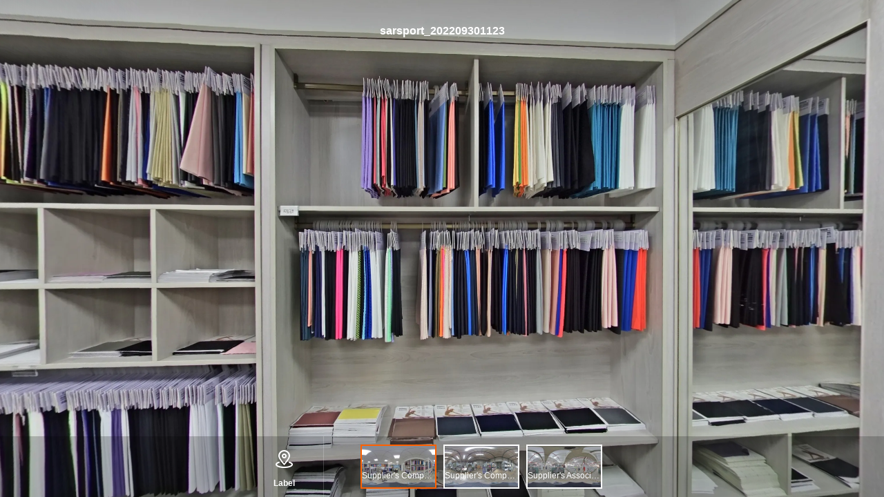

--- FILE ---
content_type: text/html;charset=UTF-8
request_url: https://preview-lyj.aliyuncs.com/preview/43bbe49e8fbd4de2a6a1f97a59b279bf?lang=en
body_size: 964
content:
<!DOCTYPE html>
<html lang="en" data-dpr="1" style="font-size: 37.5px">
<head>
  <meta charset="utf-8">
  <meta name="theme-color" content="#000000">
  <meta name="format-detection" content="telephone=no" />
  <meta id="WV.Meta.DisableRefresh" value="true" />
  <meta id="WV.Meta.PullToRefresh.Disabled" value="true" />
  <meta id="WV.Meta.StopBounces" value="true" />
  <title>临云境</title>

  <link nonce="bbee418925c740dcb0382500b69d9829" rel="stylesheet" href="//at.alicdn.com/t/font_992356_jz8e219lwqi.css" />
  <link nonce="bbee418925c740dcb0382500b69d9829" rel="stylesheet" href="//g.alicdn.com/code/lib/normalize/8.0.1/normalize.css" />
  <link nonce="bbee418925c740dcb0382500b69d9829" rel="stylesheet" href="//g.alicdn.com/sail-lyj/aoding-preview/5.0.19/css/index.css" />

</head>

<body>
  <script nonce="bbee418925c740dcb0382500b69d9829">
    window.Config = {"previewUrl":"/preview/%s","data":[{"id":1393258,"imageUrl":"https://s.alicdn.com/@lyj/pano_src/100070-1393258/images/1028367036794376192.jpg","index":0,"name":"Supplier's Company1","revision":0,"subSceneImage":{"enhanced":0,"fileHeigth":4000,"fileSize":6364819,"fileWidth":8000,"filename":"Supplier's Company1.jpg","gmtCreate":1665223408000,"gmtModified":1665223408000,"id":1344006,"isDeleted":0,"objectName":"1028367036794376192.jpg","projectId":177838,"sceneId":351757,"subSceneId":1393258},"type":0,"uuid":1393258},{"id":1393257,"imageUrl":"https://s.alicdn.com/@lyj/pano_src/100070-1393257/images/1028366807243489280.jpg","index":0,"name":"Supplier's Company2","revision":0,"subSceneImage":{"enhanced":0,"fileHeigth":4000,"fileSize":7810387,"fileWidth":8000,"filename":"Supplier's Company2.jpg","gmtCreate":1665223353000,"gmtModified":1665223353000,"id":1344005,"isDeleted":0,"objectName":"1028366807243489280.jpg","projectId":177838,"sceneId":351757,"subSceneId":1393257},"type":0,"uuid":1393257},{"id":1393250,"imageUrl":"https://s.alicdn.com/@lyj/pano_src/100070-1393250/images/1028366271160270848.jpg","index":0,"name":"Supplier's Associate Company","revision":0,"subSceneImage":{"enhanced":0,"fileHeigth":4000,"fileSize":6720359,"fileWidth":8000,"filename":"Supplier's Associate Company.jpg","gmtCreate":1665223225000,"gmtModified":1665223225000,"id":1343998,"isDeleted":0,"objectName":"1028366271160270848.jpg","projectId":177838,"sceneId":351757,"subSceneId":1393250},"type":0,"uuid":1393250}],"engine":"DEFAULT","mainSceneName":"sarsport_202209301123","cubemapFormat":"https://s.alicdn.com/@lyj/pano_src/100070-%s/cubemap","logo":{"margin":10,"position":"middleMiddle","url":"https://lyj-public.aliyuncdn.com/static/lyj-loading.png"},"previewToken":"43bbe49e8fbd4de2a6a1f97a59b279bf","type":"public"};
  </script>
  <div id="Scene">
    <div id="Player"></div>
    <div id="root" class="gui"></div>
  </div>
  <script type="text/javascript" nonce="bbee418925c740dcb0382500b69d9829"
    src="https://assets.alicdn.com/g/web/aoding-preview2/2.2.0/static/js/mtoplib.min.js"></script>
  <script type="text/javascript" nonce="bbee418925c740dcb0382500b69d9829"
    src="https://assets.alicdn.com/g/web/aoding-preview2/2.2.0/static/js/uploaded.js"></script>
  <script type="text/javascript" nonce="bbee418925c740dcb0382500b69d9829"
      src="https://g.alicdn.com/sail-lyj/aoding-preview/5.0.19/js/index.js"></script>

</body>
</html>

--- FILE ---
content_type: application/javascript
request_url: https://log.mmstat.com/eg.js?t=1768976006214
body_size: 82
content:
window.goldlog=(window.goldlog||{});goldlog.Etag="iFz3IV8lpR8CAQOFDAcf7JTg";goldlog.stag=2;

--- FILE ---
content_type: application/javascript
request_url: https://log.mmstat.com/eg.js?t=1768976010174
body_size: -75
content:
window.goldlog=(window.goldlog||{});goldlog.Etag="iVz3IdD5STwCAQOFDAf1+EPu";goldlog.stag=1;